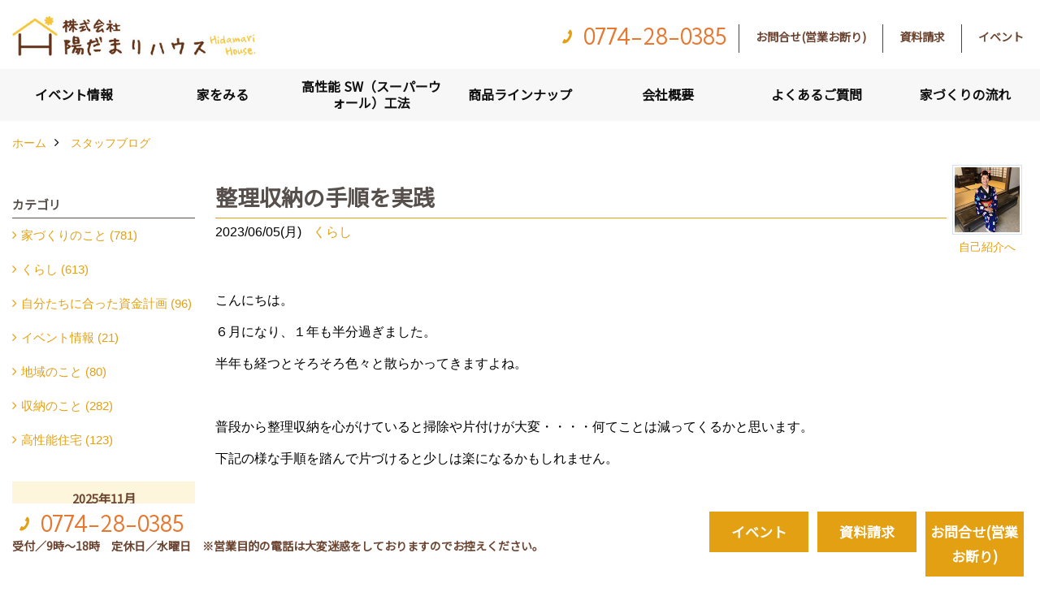

--- FILE ---
content_type: text/html; charset=UTF-8
request_url: https://www.akohoken.net/co_diary/d0229e6fc0cc0b780f6af9b23f2095d1.html
body_size: 11960
content:
<!DOCTYPE html>
<html lang="ja">
<head prefix="og: http://ogp.me/ns# fb: http://ogp.me/ns/fb# article: http://ogp.me/ns/article#">
<meta http-equiv="Content-Type" content="text/html; charset=utf-8">
<base href="https://www.akohoken.net/">
<title>整理収納の手順を実践 陽だまりハウスのスタッフブログ 京都府宇治市で注文住宅・リフォームを行う工務店 陽だまりハウス公式HP </title>

<meta name="viewport" content="width=device-width,initial-scale=1">
<meta http-equiv="X-UA-Compatible" content="IE=edge">
<meta http-equiv="Expires" content="14400">
<meta name="format-detection" content="telephone=no">
<meta name="keywords" content="整理収納の手順を実践,スタッフブログ,京都,宇治市,小倉町,新築,注文住宅,リフォーム,バリアフリー,耐震補強,工務店,陽だまりハウス,SW工法,高気密,高断熱,狭小住宅,平屋,高耐震 ">
<meta name="description" content="整理収納の手順を実践 京都府宇治市で新築注文住宅・リフォームを行う陽だまりハウスです。カラダに優しい自然素材をふんだんに使用し、ハウスメーカーには出来ない自由で楽しい家づくりと地域に密着した安心のアフターサービスで『全てのお客様と笑顔で握手』が出来ることに生きがいを感じている工務店です。">


<meta name="SKYPE_TOOLBAR" content="SKYPE_TOOLBAR_PARSER_COMPATIBLE">
<meta name="apple-mobile-web-app-title" content="株式会社　陽だまりハウス">
<meta property="og:type" content="article" />
<meta property="og:url" content="https://www.akohoken.net/co_diary/d0229e6fc0cc0b780f6af9b23f2095d1.html" />
<meta property="og:title" content="整理収納の手順を実践 陽だまりハウスのスタッフブログ 京都府宇治市で注文住宅・リフォームを行う工務店 " />
<meta property="og:description" content="整理収納の手順を実践 京都府宇治市で新築注文住宅・リフォームを行う陽だまりハウスです。カラダに優しい自然素材をふんだんに使用し、ハウスメーカーには出来ない自由で楽しい家づくりと地域に密着した安心のアフターサービスで『全てのお客様と笑顔で握手』が出来ることに生きがいを感じている工務店です " />
<meta property="og:image" content="https://www.akohoken.net/assets/img/amp-default.png" />
<meta property="og:site_name" content="京都府宇治市で注文住宅・リフォームを行う工務店 陽だまりハウス公式HP" />
<meta property="og:locale" content="ja_JP" />
<meta name="twitter:card" content="summary" />
<meta name="p:domain_verify" content="4c013c988669775348efe0075205b2ee"/>

<link rel="canonical" href="https://www.akohoken.net/co_diary/d0229e6fc0cc0b780f6af9b23f2095d1.html">


<style>
.wf1{ font-family:'Noto Sans JP', sans-serif;font-weight:bold; }
.wf2{ font-family:'Noto Serif JP', serif;font-weight:bold; }
.wf3{ font-family:'YuGothic','Yu Gothic',sans-serif;font-weight:bold; }
.wf4{ font-family:'YuMincho','Yu Mincho',serif;font-weight:bold; }
.wf5{ font-family:'Zen Kurenaido', sans-serif; }
.wf6{ font-family:'Kumbh Sans', serif; }

</style>

<link rel="stylesheet" href="assets/css/base.css?v=20251112">
<link rel="stylesheet" href="assets/templates/css/site_design.css">

<link rel="stylesheet" href="assets/css/as_co.css?20251112">

<link rel="icon" href="https://www.akohoken.net/favicon.ico">
<link rel="apple-touch-icon" href="https://www.akohoken.net/assets/img/apple-touch-icon.png">

<link href="//maxcdn.bootstrapcdn.com/font-awesome/4.7.0/css/font-awesome.min.css" rel="subresource">
<link rel="preconnect" href="https://fonts.googleapis.com">
<link rel="preconnect" href="https://fonts.gstatic.com" crossorigin>
<link href="https://fonts.googleapis.com/css2?family=Noto+Sans+JP&family=Noto+Serif+JP&family=Zen+Kurenaido&family=Kumbh+Sans&display=swap" rel="stylesheet">

<script>
document.addEventListener('DOMContentLoaded', function(){
const imagesDom = document.querySelectorAll('.rte_area img, .lazy img');
[].forEach.call(imagesDom, function(dom){
  dom.dataset.layzr = dom.src;
  dom.src = 'assets/img/blank.gif';
 });
});
</script>

<script src="assets/js/jquery-2.2.4.min.js"></script>
<script src="https://ajax.googleapis.com/ajax/libs/jqueryui/1.13.2/jquery-ui.min.js"></script>


<script>(function(w,d,s,l,i){w[l]=w[l]||[];w[l].push({'gtm.start':
new Date().getTime(),event:'gtm.js'});var f=d.getElementsByTagName(s)[0],
j=d.createElement(s),dl=l!='dataLayer'?'&l='+l:'';j.async=true;j.src=
'https://www.googletagmanager.com/gtm.js?id='+i+dl;f.parentNode.insertBefore(j,f);
})(window,document,'script','dataLayer','GTM-TLLBNPS');</script>

</head>

<body id="page57" class="normal">

<noscript><iframe src="https://www.googletagmanager.com/ns.html?id=GTM-TLLBNPS"
height="0" width="0" style="display:none;visibility:hidden"></iframe></noscript>

<a id="top" name="top"></a>
<header>
<section id="header" class="clearfix">

<a href="https://www.akohoken.net/" id="logo"><img src="./assets/article_image_save/eCb20220905112747.jpg" alt="陽だまりハウス" width="400" height="80"></a>
<div id="headBtns" class="clearfix">
<div class="telInfo">
<div class="telicon"><?xml version="1.0" encoding="utf-8"?>
<!-- Generator: Adobe Illustrator 16.0.0, SVG Export Plug-In . SVG Version: 6.00 Build 0)  -->
<!DOCTYPE svg PUBLIC "-//W3C//DTD SVG 1.1//EN" "http://www.w3.org/Graphics/SVG/1.1/DTD/svg11.dtd">
<svg version="1.1" xmlns="http://www.w3.org/2000/svg" xmlns:xlink="http://www.w3.org/1999/xlink" x="0px" y="0px" width="30px" height="30px" viewBox="2.5 18.5 30 30" enable-background="new 2.5 18.5 30 30" xml:space="preserve">
<path d="M18.918,34.674c-0.809,1.379-1.676,2.342-2.609,2.95c-0.875,0.534,0,0-1.572-0.935c-0.246-0.15-0.707-0.354-0.854-0.107l-2.305,3.928c-0.19,0.32-0.022,0.615,0.522,0.963c2.592,1.635,6.643-0.646,9.324-5.213c2.684-4.57,2.783-9.349,0.189-10.988c-0.547-0.347-0.881-0.36-1.066-0.043l-2.305,3.93c-0.146,0.242,0.24,0.578,0.48,0.738c1.524,1.021,1.58-0.037,1.524,1.021C20.156,32.057,19.727,33.296,18.918,34.674z"/>
</svg>
</div>
<span class="tlb bc2 wf6">0774-28-0385</span>
</div>
<ul class="flx">
<li class="btn01"><a class="wf1 bc2" href="toiawase/index.html" id="header_menu01">お問合せ(営業お断り)</a></li>
<li class="btn02"><a class="wf1 bc2" href="siryo/select.html" id="header_menu02">資料請求</a></li>
<li class="btn03"><a class="wf1 bc2" href="co_event.html" id="header_menu03">イベント</a></li>

</ul>
</div>
<div class="spbtn"><div class="menu-button"><span class="tbn lbg"></span><span class="mbn lbg"></span><span class="bbn lbg"></span></div></div>
</section>
<nav id="navi" class="bg5 wf1">
<ul data-breakpoint="1000" class="navi_p bg3">
<li class="sp csb"><a class="nbc wbg solid bda bl" href="toiawase/index.html" id="menu01">お問合せ(営業お断り)</a></li>
<li class="sp csb"><a class="nbc wbg solid bda bl" href="siryo/select.html" id="menu02">資料請求</a></li>
<li class="sp csb"><a class="nbc wbg solid bda bl" href="co_event.html" id="menu03">イベント</a></li>

<li class="sp"><div class="snsBox">
<a href="https://www.facebook.com/ujinokinoie/" target="_blank"><img src="./assets/article_image_save/Xam20190823085006r.png" alt="facebook" width="30" height="30"></a><a href="https://www.instagram.com/ujinokinoie/" target="_blank"><img src="./assets/article_image_save/xlu20190823084950r.png" alt="Instagram" width="30" height="30"></a><a href="https://www.pinterest.jp/akohoken/_created/" target="_blank"><img src="./assets/article_image_save/Ign20190823085016r.png" alt="Pinterest" width="30" height="30"></a><a href="https://line.me/R/ti/p/%40957yknsw" target="_blank"><img src="./assets/article_image_save/Vdu20190823085038r.png" alt="LINE" width="30" height="30"></a></div>
</li>
<li id="gn1"><a class="nbc" id="menuイベント情報" href="co_event.html">イベント情報</a><ul class="solid bda lbl wbg"><li class="bl"><a class="bc2 bg2" id="menuイベント予告" href="co_event.html">イベント予告</a></li><li class="bl"><a class="bc2 bg2" id="menuイベント報告" href="co_event_rp.html">イベント報告</a></li><li class="bl"><span class="touch-button sbg wbc">閉じる</span></li></ul></li><li id="gn2"><a class="nbc" id="menu家をみる" href="co_photo.html">家をみる</a><ul class="solid bda lbl wbg"><li class="bl"><a class="bc2 bg2" id="menuフォトギャラリー" href="co_photo.html">フォトギャラリー</a></li><li class="bl"><a class="bc2 bg2" id="menu現場レポート" href="co_seko_voice.html">現場レポート</a></li><li class="bl"><a class="bc2 bg2" id="menuお客様の声" href="co_visit.html">お客様の声</a></li><li class="bl"><span class="touch-button sbg wbc">閉じる</span></li></ul></li><li id="gn3"><a class="nbc" id="menu高性能 SW（スーパーウォール）工法" href="co_mame.html">高性能 SW（スーパーウォール）工法</a><ul class="solid bda lbl wbg"><li class="bl"><a class="bc2 bg2" id="menu新築住宅の制振SW工法" href="co_mame.html">新築住宅の制振SW工法</a></li><li class="bl"><a class="bc2 bg2" id="menuセミ新築のSW工法（断熱リノベーション）" href="co_mame/c/199/200/">セミ新築のSW工法（断熱リノベーション）</a></li><li class="bl"><span class="touch-button sbg wbc">閉じる</span></li></ul></li><li id="gn4"><a class="nbc" id="menu商品ラインナップ" href="co_navi/411953cd15380b782ba053b8ae71d3b9-227.html">商品ラインナップ</a><ul class="solid bda lbl wbg"><li class="bl"><a class="bc2 bg2" id="menuセミ新築 (商標登録第6729704号)　Hi・da・ma・ri  の家" href="co_navi/411953cd15380b782ba053b8ae71d3b9-227.html">セミ新築 (商標登録第6729704号)　Hi・da・ma・ri  の家</a></li><li class="bl"><a class="bc2 bg2" id="menu完全自由設計　注文住宅" href="co_navi/81f8b8100f645d1906337a75e942b5aa-234.html">完全自由設計　注文住宅</a></li><li class="bl"><a class="bc2 bg2" id="menu自然素材の家　注文住宅" href="co_navi/7f21f92862dff218b173f9ccab4773c0-235.html">自然素材の家　注文住宅</a></li><li class="bl"><a class="bc2 bg2" id="menuT-CLASS-北欧風セレクト住宅" href="co_navi/1e066ecb7aa212e3aed2f8bda18755c5-236.html">T-CLASS-北欧風セレクト住宅</a></li><li class="bl"><span class="touch-button sbg wbc">閉じる</span></li></ul></li><li id="gn5"><a class="nbc" id="menu会社概要" href="co_navi/f98931f99f16798bb2faa97775ec9187-193.html">会社概要</a><ul class="solid bda lbl wbg"><li class="bl"><a class="bc2 bg2" id="menuはじめての方　社長の想い" href="co_navi/f98931f99f16798bb2faa97775ec9187-193.html">はじめての方　社長の想い</a></li><li class="bl"><a class="bc2 bg2" id="menu会社の歴史・陽だまりハウスの意味とは？" href="co_navi/78fcda95b553e6e40e516ccc2513dfb5-194.html">会社の歴史・陽だまりハウスの意味とは？</a></li><li class="bl"><a class="bc2 bg2" id="menuスタッフ紹介" href="co_staff.html">スタッフ紹介</a></li><li class="bl"><a class="bc2 bg2" id="menuスタッフブログ" href="co_diary.html">スタッフブログ</a></li><li class="bl"><a class="bc2 bg2" id="menu会社情報" href="co_navi/0c59f1ec251166c4ebf2247b556f2723-18.html">会社情報</a></li><li class="bl"><a class="bc2 bg2" id="menuアクセス" href="co_navi/4b45f732f9260715046d8eb0e977f10a-22.html">アクセス</a></li><li class="bl"><a class="bc2 bg2" id="menu会社紹介の動画" href="co_navi/0e8df214b93372cb0b780ce2e1e3adc2-205.html">会社紹介の動画</a></li><li class="bl"><a class="bc2 bg2" id="menuプライバシーポリシー" href="co_navi/c0158ad0a5df50c8c34695c03bfbc791-208.html">プライバシーポリシー</a></li><li class="bl"><span class="touch-button sbg wbc">閉じる</span></li></ul></li><li id="gn6"><a class="nbc" id="menuよくあるご質問" href="co_navi/2f79a2cf7b9efc4cb4babcdad84ee465-158.html">よくあるご質問</a><ul class="solid bda lbl wbg"><li class="bl"><a class="bc2 bg2" id="menu新築について" href="co_navi/2f79a2cf7b9efc4cb4babcdad84ee465-158.html">新築について</a></li><li class="bl"><a class="bc2 bg2" id="menuリフォームについて" href="co_navi/41fcc226b8a2ad35d6075bd6b4ba12ea-159.html">リフォームについて</a></li><li class="bl"><span class="touch-button sbg wbc">閉じる</span></li></ul></li><li id="gn7"><a class="nbc" id="menu家づくりの流れ" href="co_navi/4fbadcf955cd0ce93e502c905bf1329f-9.html">家づくりの流れ</a></li>

<li class="sp"><a class="nbc wbg" href="sitemap.html" id="menu_sitemap">サイトマップ</a></li>
<li class="sp"><div class="menu-button sbg wbc">メニューを閉じる</div></li>
</ul>
</nav>
</header>
<main id="wrapper">
<article>

<section id="contents" class="clf">


<div id="breadCrumbs" class="clearfix">
<ul itemscope itemtype="http://schema.org/BreadcrumbList">
<li itemprop="itemListElement" itemscope itemtype="http://schema.org/ListItem"><a href="https://www.akohoken.net/" itemprop="item"><span itemprop="name">ホーム</span></a><meta itemprop="position" content="1" /></li>
<li itemprop="itemListElement" itemscope itemtype="http://schema.org/ListItem"><a href="https://www.akohoken.net/co_diary.html" itemprop="item"><span itemprop="name">スタッフブログ</span></a><meta itemprop="position" content="2" /></li>
</ul>
</div>


<div id="mainCont">

<div class="articlePager sp">
<ul>
<li class="prev"><a href="co_diary/7073080ef3e5725338f770aae61313c4.html">前の記事</a></li>
<li class="list"><a href="co_diary/c/54/56/">一覧</a></li>
<li class="next"><a href="co_diary/07017fc65def23e01ef47aec4bd554d2.html">次の記事</a></li>
</ul>
</div>


<div id="articleTitle" class="diary">
<a class="thumb" href="co_staff/c/133/216/"><img src="./assets/article_image_save/IAZ20220315145937a.png" width="80" height="80" alt="小山　志穗">
<span>自己紹介へ</span>
</a>
<h1 class="wf1 tbc bdb solid lbl">整理収納の手順を実践</h1>
<div class="info">
<span>2023/06/05(月)</span>
<a href="co_diary/c/54/56/">くらし</a></div>
</div>


<div class="rte_area">
<p>こんにちは。</p>
<p>６月になり、１年も半分過ぎました。</p>
<p>半年も経つとそろそろ色々と散らかってきますよね。</p>
<p>&nbsp;</p>
<p>普段から整理収納を心がけていると掃除や片付けが大変・・・・何てことは減ってくるかと思います。</p>
<p>下記の様な手順を踏んで片づけると少しは楽になるかもしれません。</p>
<p>&nbsp;</p>
<p>■<strong>目的を明確にする</strong></p>
<p>&nbsp;整理収納を行う目的やゴールを明確にします。例えば、使いやすさを追求するために整理する、</p>
<p>スペースを最大限に活用するために収納するなど、目的に応じた方針を立てましょう。</p>
<p>&nbsp;</p>
<p>■<strong>カテゴリー分けをする</strong></p>
<p>&nbsp;物を似たようなグループにまとめて、カテゴリー分けをします。</p>
<p>例えば、衣類、本、キッチン用品など、それぞれの物の種類に合わせて分類しましょう。</p>
<p>&nbsp;</p>
<p>■<strong>不要なものを選別する</strong></p>
<p>各カテゴリーごとに、使わない・必要ないと感じる物を選別します。</p>
<p>過去6ヶ月以上使っていない、修理が必要な物、思い出の価値がないものなど、</p>
<p>不要なものを厳しく判断しましょう。</p>
<p>&nbsp;</p>
<p>■<strong>整理する</strong></p>
<p>&nbsp;不要なものを取り除いた後、残った物を整理します。</p>
<p>使いやすさやアクセスしやすさを考慮し、適切な収納方法や収納場所を選びます。</p>
<p>整理ツールや仕切りを活用して、物を整然と配置しましょう。</p>
<p>&nbsp;</p>
<p>■<strong>ラベリングをする</strong></p>
<p>&nbsp;収納した物にはラベルを貼ることで、必要なものを簡単に見つけることができます。</p>
<p>ラベルを使って収納場所やカテゴリーを明示し、効率的な探し物を実現しましょう。</p>
<p>&nbsp;</p>
<p>■<strong>メンテナンスをする</strong></p>
<p>&nbsp;整理収納を維持するために、定期的なメンテナンスを行いましょう。</p>
<p>物の配置が乱れたり、不要な物が増えたりしないように、定期的に整理をして整頓を保ちましょう。</p>
<p>&nbsp;</p>
<p>整理収納の手順を実践することによって、スッキリとした環境を作り出し、物事を効率的に行うことができます。</p>
<p>&nbsp;<a href="https://lin.ee/xYvyKeL"><img src="assets/images/00free/1.png" width="100" height="100" /></a></p>
<p><a href="https://lin.ee/xYvyKeL"><img src="assets/images/00free/ダウンロードrainn.png" width="100" height="100" /></a></p>
<p>&nbsp;</p>
<p>QRコードを読み取るか、LINEマークをクリックして友達追加してね</p>
<p>&nbsp;</p>
</div>

<nav class="sns">
<ul>
<li class="facebook"><a href="https://www.facebook.com/share.php?u=https://www.akohoken.net/co_diary/d0229e6fc0cc0b780f6af9b23f2095d1.html" onclick="window.open(this.href,'facebookwindow','width=550,height=450,personalbar=0,toolbar=0,scrollbars=1,resizable=1');return false;"><img src="assets/img/share/icon_fb.png" alt="Facebook - いいね" /></a></li>
<li class="twitter"><a href="https://twitter.com/share?text=&url=https://www.akohoken.net/co_diary/d0229e6fc0cc0b780f6af9b23f2095d1.html" onClick="window.open(encodeURI(decodeURI(this.href)), 'tweetwindow', 'width=650, height=470, personalbar=0, toolbar=0, scrollbars=1, sizable=1'); return false;" rel="nofollow"><img src="assets/img/share/icon_tw.png" alt="Twitter - ツイート"></a></li>
<li class="line"><a href="https://line.me/R/msg/text/?株式会社　陽だまりハウス  https://www.akohoken.net/co_diary/d0229e6fc0cc0b780f6af9b23f2095d1.html"><img src="assets/img/share/icon_ln.png" alt="LINEで送る" /></a></li>
<li class="hatena"><a href="https://b.hatena.ne.jp/entry/https://www.akohoken.net/co_diary/d0229e6fc0cc0b780f6af9b23f2095d1.html" class="hatena-bookmark-button" data-hatena-bookmark-title="株式会社　陽だまりハウス " data-hatena-bookmark-layout="simple" data-hatena-bookmark-lang="ja" title="このエントリーをはてなブックマークに追加"><img src="assets/img/share/icon_hb.png" alt="この記事をはてなブックマークに追加" style="border: none;" /></a></li>
</ul>
</nav><div class="articlePager">
<ul>
<li class="prev"><a href="co_diary/7073080ef3e5725338f770aae61313c4.html">前の記事</a></li>
<li class="list"><a href="co_diary/c/54/56/">一覧</a></li>
<li class="next"><a href="co_diary/07017fc65def23e01ef47aec4bd554d2.html">次の記事</a></li>
</ul>
</div>


<aside id="article_list" class="bg4">
<h2 class="wf1 tbc">記事一覧</h2>
<ul>
<li class="wbg"><a href="co_diary/bf7b57fe7199dde809944474b71aed7e.html"><span class="date bc2">25/11/04</span><span class="pt">収納グッズを買う前にやるべきこと</span></a></li>
<li class="wbg"><a href="co_diary/09a9cdb24a0d7f22e5983703a519a43c.html"><span class="date bc2">25/11/03</span><span class="pt">“使う場所に置く”だけで暮らしは変わる</span></a></li>
<li class="wbg"><a href="co_diary/672bb6812c57619bdb6b30fd1932ee94.html"><span class="date bc2">25/11/02</span><span class="pt">片づけのスタート地点は“減らす”ではなく“知る”</span></a></li>
<li class="wbg"><a href="co_diary/75e4b4dbddb5acca2ef96f7943c8bff7.html"><span class="date bc2">25/11/01</span><span class="pt">ものが多い家の共通点</span></a></li>
<li class="wbg"><a href="co_diary/7aeaa0114ee6f244ed2c5839584fc551.html"><span class="date bc2">25/10/31</span><span class="pt">断熱性能が健康を支える理由</span></a></li>
<li class="wbg"><a href="co_diary/14b415f04d354dbe9254af62cdd5e421.html"><span class="date bc2">25/10/30</span><span class="pt">正しい換気が家族を守る理由</span></a></li>
<li class="wbg"><a href="co_diary/36adf11620e92d7cea17ade211d8b892.html"><span class="date bc2">25/10/29</span><span class="pt">結露がもたらす健康への影響</span></a></li>
<li class="wbg"><a href="co_diary/190e0711a19f332581c69fb87aea8b7e.html"><span class="date bc2">25/10/28</span><span class="pt">「もったいない」から抜け出す。モノとの関係を見直す整理収納</span></a></li>
<li class="wbg"><a href="co_diary/15853ba736e8b8ef7c6d4ed34730b9f7.html"><span class="date bc2">25/10/27</span><span class="pt">収納から考えると失敗する！「使いやすさ優先」の整理術</span></a></li>
<li class="wbg"><a href="co_diary/276125d386050b38b271b349cb833a22.html"><span class="date bc2">25/10/26</span><span class="pt">なぜ片づけが進まない？「捨てる」から始める思い込みを手放そう</span></a></li>
</ul>
</aside>

<form name="pager_form" method="GET" action=""><input type="hidden" name="current" value="1"/></form>
<div class="pager">
<p class="currentPage tac bc2">1ページ&nbsp;（全184ページ中）</p>
<ul>
<li class="first"><a ></a></li>
<li class="prev"><a ></a></li>
<li class="page"><a class="current wbc bg">1</a></li>
<li class="page"><a href="javascript:fnPagerMove('2')">2</a></li>
<li class="page"><a href="javascript:fnPagerMove('3')">3</a></li>
<li class="page"><a href="javascript:fnPagerMove('4')">4</a></li>
<li class="page"><a href="javascript:fnPagerMove('5')">5</a></li>
<li class="page"><a href="javascript:fnPagerMove('6')">6</a></li>
<li class="next"><a href="javascript:fnPagerMove('2');"></a></li>
<li class="last"><a href="javascript:fnPagerMove('184')"></a></li>
</ul>
</div>


</div>


<aside id="side_menu_diary">

<div id="dCatList">
<h2 class="wf1 tbc bdb solid bbl">カテゴリ</h2>
<ul class="cate_sub">
<li><a href="co_diary/c/54/55/">家づくりのこと (781)</a></li><li><a href="co_diary/c/54/56/">くらし (613)</a></li><li><a href="co_diary/c/54/169/">自分たちに合った資金計画 (96)</a></li><li><a href="co_diary/c/54/170/">イベント情報 (21)</a></li><li><a href="co_diary/c/54/171/">地域のこと (80)</a></li><li><a href="co_diary/c/54/173/">収納のこと (282)</a></li><li><a href="co_diary/c/54/226/">高性能住宅 (123)</a></li></ul>
</div>


<div id="calendar" class="bg2">
<h2 class="wf1 bc2 tac bdb solid bbl">2025年11月</h2>
<table class="bc2">
<thead><tr><th>日</th><th>月</th><th>火</th><th>水</th><th>木</th><th>金</th><th>土</th></tr></thead>
<tbody>
<tr>
<td>&nbsp;</td>
<td>&nbsp;</td>
<td>&nbsp;</td>
<td>&nbsp;</td>
<td>&nbsp;</td>
<td>&nbsp;</td>
<td><a href="co_diary/calender/20251101.html">1</a></td>
</tr>
<tr>
<td><a href="co_diary/calender/20251102.html">2</a></td>
<td><a href="co_diary/calender/20251103.html">3</a></td>
<td><a href="co_diary/calender/20251104.html">4</a></td>
<td>5</td>
<td>6</td>
<td>7</td>
<td>8</td>
</tr>
<tr>
<td>9</td>
<td>10</td>
<td>11</td>
<td>12</td>
<td>13</td>
<td>14</td>
<td>15</td>
</tr>
<tr>
<td>16</td>
<td>17</td>
<td>18</td>
<td>19</td>
<td>20</td>
<td>21</td>
<td>22</td>
</tr>
<tr>
<td>23</td>
<td>24</td>
<td>25</td>
<td>26</td>
<td>27</td>
<td>28</td>
<td>29</td>
</tr>
<tr>
<td>30</td>
<td>&nbsp;</td>
<td>&nbsp;</td>
<td>&nbsp;</td>
<td>&nbsp;</td>
<td>&nbsp;</td>
<td>&nbsp;</td>
</tr>
</tbody>
</table>
<div class="clearfix np bdt solid bbl"><a class="prev" href="co_diary/calender/202510.html">前月</a><a class="next" href="co_diary/calender/202512.html">翌月</a></div>
</div>



<div id="archiveBox">
<h2 class="wf1 tbc bdb solid bbl">アーカイブ</h2>
<form name="archive" method="POST" action="">
<select name="number" id="number_select" onchange="document.location=form.number.options[form.number.selectedIndex].value;">
<option selected="selected">月別で見る</option>
<option value="co_diary/calender/202511.html"><a href="co_diary/calender/202511.html">2025年11月(4 件)</a></option>
<option value="co_diary/calender/202510.html"><a href="co_diary/calender/202510.html">2025年10月(31 件)</a></option>
<option value="co_diary/calender/202509.html"><a href="co_diary/calender/202509.html">2025年09月(30 件)</a></option>
<option value="co_diary/calender/202508.html"><a href="co_diary/calender/202508.html">2025年08月(30 件)</a></option>
<option value="co_diary/calender/202507.html"><a href="co_diary/calender/202507.html">2025年07月(31 件)</a></option>
<option value="co_diary/calender/202506.html"><a href="co_diary/calender/202506.html">2025年06月(30 件)</a></option>
<option value="co_diary/calender/202505.html"><a href="co_diary/calender/202505.html">2025年05月(31 件)</a></option>
<option value="co_diary/calender/202504.html"><a href="co_diary/calender/202504.html">2025年04月(30 件)</a></option>
<option value="co_diary/calender/202503.html"><a href="co_diary/calender/202503.html">2025年03月(31 件)</a></option>
<option value="co_diary/calender/202502.html"><a href="co_diary/calender/202502.html">2025年02月(27 件)</a></option>
<option value="co_diary/calender/202501.html"><a href="co_diary/calender/202501.html">2025年01月(31 件)</a></option>
<option value="co_diary/calender/202412.html"><a href="co_diary/calender/202412.html">2024年12月(30 件)</a></option>
<option value="co_diary/calender/202411.html"><a href="co_diary/calender/202411.html">2024年11月(28 件)</a></option>
<option value="co_diary/calender/202410.html"><a href="co_diary/calender/202410.html">2024年10月(31 件)</a></option>
<option value="co_diary/calender/202409.html"><a href="co_diary/calender/202409.html">2024年09月(30 件)</a></option>
<option value="co_diary/calender/202408.html"><a href="co_diary/calender/202408.html">2024年08月(31 件)</a></option>
<option value="co_diary/calender/202407.html"><a href="co_diary/calender/202407.html">2024年07月(31 件)</a></option>
<option value="co_diary/calender/202406.html"><a href="co_diary/calender/202406.html">2024年06月(30 件)</a></option>
<option value="co_diary/calender/202405.html"><a href="co_diary/calender/202405.html">2024年05月(31 件)</a></option>
<option value="co_diary/calender/202404.html"><a href="co_diary/calender/202404.html">2024年04月(30 件)</a></option>
<option value="co_diary/calender/202403.html"><a href="co_diary/calender/202403.html">2024年03月(31 件)</a></option>
<option value="co_diary/calender/202402.html"><a href="co_diary/calender/202402.html">2024年02月(29 件)</a></option>
<option value="co_diary/calender/202401.html"><a href="co_diary/calender/202401.html">2024年01月(29 件)</a></option>
<option value="co_diary/calender/202312.html"><a href="co_diary/calender/202312.html">2023年12月(31 件)</a></option>
<option value="co_diary/calender/202311.html"><a href="co_diary/calender/202311.html">2023年11月(30 件)</a></option>
<option value="co_diary/calender/202310.html"><a href="co_diary/calender/202310.html">2023年10月(31 件)</a></option>
<option value="co_diary/calender/202309.html"><a href="co_diary/calender/202309.html">2023年09月(30 件)</a></option>
<option value="co_diary/calender/202308.html"><a href="co_diary/calender/202308.html">2023年08月(31 件)</a></option>
<option value="co_diary/calender/202307.html"><a href="co_diary/calender/202307.html">2023年07月(31 件)</a></option>
<option value="co_diary/calender/202306.html"><a href="co_diary/calender/202306.html">2023年06月(30 件)</a></option>
<option value="co_diary/calender/202305.html"><a href="co_diary/calender/202305.html">2023年05月(31 件)</a></option>
<option value="co_diary/calender/202304.html"><a href="co_diary/calender/202304.html">2023年04月(30 件)</a></option>
<option value="co_diary/calender/202303.html"><a href="co_diary/calender/202303.html">2023年03月(31 件)</a></option>
<option value="co_diary/calender/202302.html"><a href="co_diary/calender/202302.html">2023年02月(28 件)</a></option>
<option value="co_diary/calender/202301.html"><a href="co_diary/calender/202301.html">2023年01月(31 件)</a></option>
<option value="co_diary/calender/202212.html"><a href="co_diary/calender/202212.html">2022年12月(31 件)</a></option>
<option value="co_diary/calender/202211.html"><a href="co_diary/calender/202211.html">2022年11月(30 件)</a></option>
<option value="co_diary/calender/202210.html"><a href="co_diary/calender/202210.html">2022年10月(31 件)</a></option>
<option value="co_diary/calender/202209.html"><a href="co_diary/calender/202209.html">2022年09月(30 件)</a></option>
<option value="co_diary/calender/202208.html"><a href="co_diary/calender/202208.html">2022年08月(31 件)</a></option>
<option value="co_diary/calender/202207.html"><a href="co_diary/calender/202207.html">2022年07月(31 件)</a></option>
<option value="co_diary/calender/202206.html"><a href="co_diary/calender/202206.html">2022年06月(30 件)</a></option>
<option value="co_diary/calender/202205.html"><a href="co_diary/calender/202205.html">2022年05月(31 件)</a></option>
<option value="co_diary/calender/202204.html"><a href="co_diary/calender/202204.html">2022年04月(30 件)</a></option>
<option value="co_diary/calender/202203.html"><a href="co_diary/calender/202203.html">2022年03月(31 件)</a></option>
<option value="co_diary/calender/202202.html"><a href="co_diary/calender/202202.html">2022年02月(28 件)</a></option>
<option value="co_diary/calender/202201.html"><a href="co_diary/calender/202201.html">2022年01月(31 件)</a></option>
<option value="co_diary/calender/202112.html"><a href="co_diary/calender/202112.html">2021年12月(31 件)</a></option>
<option value="co_diary/calender/202111.html"><a href="co_diary/calender/202111.html">2021年11月(30 件)</a></option>
<option value="co_diary/calender/202110.html"><a href="co_diary/calender/202110.html">2021年10月(31 件)</a></option>
<option value="co_diary/calender/202109.html"><a href="co_diary/calender/202109.html">2021年09月(30 件)</a></option>
<option value="co_diary/calender/202108.html"><a href="co_diary/calender/202108.html">2021年08月(31 件)</a></option>
<option value="co_diary/calender/202107.html"><a href="co_diary/calender/202107.html">2021年07月(31 件)</a></option>
<option value="co_diary/calender/202106.html"><a href="co_diary/calender/202106.html">2021年06月(30 件)</a></option>
<option value="co_diary/calender/202105.html"><a href="co_diary/calender/202105.html">2021年05月(31 件)</a></option>
<option value="co_diary/calender/202104.html"><a href="co_diary/calender/202104.html">2021年04月(30 件)</a></option>
<option value="co_diary/calender/202103.html"><a href="co_diary/calender/202103.html">2021年03月(31 件)</a></option>
<option value="co_diary/calender/202102.html"><a href="co_diary/calender/202102.html">2021年02月(27 件)</a></option>
<option value="co_diary/calender/202101.html"><a href="co_diary/calender/202101.html">2021年01月(31 件)</a></option>
<option value="co_diary/calender/202012.html"><a href="co_diary/calender/202012.html">2020年12月(4 件)</a></option>
<option value="co_diary/calender/202011.html"><a href="co_diary/calender/202011.html">2020年11月(1 件)</a></option>
<option value="co_diary/calender/202009.html"><a href="co_diary/calender/202009.html">2020年09月(4 件)</a></option>
<option value="co_diary/calender/202008.html"><a href="co_diary/calender/202008.html">2020年08月(5 件)</a></option>
<option value="co_diary/calender/202007.html"><a href="co_diary/calender/202007.html">2020年07月(5 件)</a></option>
<option value="co_diary/calender/202006.html"><a href="co_diary/calender/202006.html">2020年06月(5 件)</a></option>
<option value="co_diary/calender/202005.html"><a href="co_diary/calender/202005.html">2020年05月(3 件)</a></option>
<option value="co_diary/calender/202004.html"><a href="co_diary/calender/202004.html">2020年04月(1 件)</a></option>
<option value="co_diary/calender/202003.html"><a href="co_diary/calender/202003.html">2020年03月(4 件)</a></option>
<option value="co_diary/calender/202002.html"><a href="co_diary/calender/202002.html">2020年02月(2 件)</a></option>
<option value="co_diary/calender/202001.html"><a href="co_diary/calender/202001.html">2020年01月(2 件)</a></option>
<option value="co_diary/calender/201912.html"><a href="co_diary/calender/201912.html">2019年12月(5 件)</a></option>
<option value="co_diary/calender/201911.html"><a href="co_diary/calender/201911.html">2019年11月(1 件)</a></option>
<option value="co_diary/calender/201910.html"><a href="co_diary/calender/201910.html">2019年10月(4 件)</a></option>
<option value="co_diary/calender/201909.html"><a href="co_diary/calender/201909.html">2019年09月(1 件)</a></option>
<option value="co_diary/calender/201908.html"><a href="co_diary/calender/201908.html">2019年08月(1 件)</a></option>
<option value="co_diary/calender/201907.html"><a href="co_diary/calender/201907.html">2019年07月(3 件)</a></option>
<option value="co_diary/calender/201906.html"><a href="co_diary/calender/201906.html">2019年06月(1 件)</a></option>
<option value="co_diary/calender/201905.html"><a href="co_diary/calender/201905.html">2019年05月(1 件)</a></option>
<option value="co_diary/calender/201904.html"><a href="co_diary/calender/201904.html">2019年04月(2 件)</a></option>
<option value="co_diary/calender/201903.html"><a href="co_diary/calender/201903.html">2019年03月(3 件)</a></option>
<option value="co_diary/calender/201902.html"><a href="co_diary/calender/201902.html">2019年02月(2 件)</a></option>
<option value="co_diary/calender/201901.html"><a href="co_diary/calender/201901.html">2019年01月(4 件)</a></option>
<option value="co_diary/calender/201812.html"><a href="co_diary/calender/201812.html">2018年12月(3 件)</a></option>
<option value="co_diary/calender/201811.html"><a href="co_diary/calender/201811.html">2018年11月(2 件)</a></option>
<option value="co_diary/calender/201810.html"><a href="co_diary/calender/201810.html">2018年10月(2 件)</a></option>
<option value="co_diary/calender/201809.html"><a href="co_diary/calender/201809.html">2018年09月(1 件)</a></option>
<option value="co_diary/calender/201808.html"><a href="co_diary/calender/201808.html">2018年08月(1 件)</a></option>
<option value="co_diary/calender/201711.html"><a href="co_diary/calender/201711.html">2017年11月(3 件)</a></option>
<option value="co_diary/calender/000000.html"><a href="co_diary/calender/000000.html">0000年00月(1 件)</a></option>
</select>
</form>
</div>



<div id="spCat">
<form>
<select name="category" onchange="document.location=form.category.options[form.category.selectedIndex].value;">
<option selected="selected">カテゴリ</option>
<option value="co_diary/c/54/55/">家づくりのこと(781)<option value="co_diary/c/54/56/">くらし(613)<option value="co_diary/c/54/169/">自分たちに合った資金計画(96)<option value="co_diary/c/54/170/">イベント情報(21)<option value="co_diary/c/54/171/">地域のこと(80)<option value="co_diary/c/54/173/">収納のこと(282)<option value="co_diary/c/54/226/">高性能住宅(123)</select>
</form>
</div>
</aside>

</section>
</article>
</main>
<footer class="wbg">
<section id="footerMenu" class="flx wrap">
<div class="fmenu">
<h5 class="wf1"><label for="menu1" class="pt">イベント情報</label></h5>
<input type="checkbox" id="menu1" class="accordion" />
<ul id="links1">
<li><a href="co_event.html" class="pt">イベント予告</a></li><li><a href="co_event_rp.html" class="pt">イベント報告</a></li></ul>
</div>
<div class="fmenu">
<h5 class="wf1"><label for="menu2" class="pt">家をみる</label></h5>
<input type="checkbox" id="menu2" class="accordion" />
<ul id="links2">
<li><a href="co_photo.html" class="pt">フォトギャラリー</a></li><li><a href="co_seko_voice.html" class="pt">現場レポート</a></li><li><a href="co_visit.html" class="pt">お客様の声</a></li></ul>
</div>
<div class="fmenu">
<h5 class="wf1"><label for="menu3" class="pt">高性能 SW（スーパーウォール）工法</label></h5>
<input type="checkbox" id="menu3" class="accordion" />
<ul id="links3">
<li><a href="co_mame.html" class="pt">新築住宅の制振SW工法</a></li><li><a href="co_mame/c/199/200/" class="pt">セミ新築のSW工法（断熱リノベーション）</a></li></ul>
</div>
<div class="fmenu">
<h5 class="wf1"><label for="menu4" class="pt">商品ラインナップ</label></h5>
<input type="checkbox" id="menu4" class="accordion" />
<ul id="links4">
<li><a href="co_navi/411953cd15380b782ba053b8ae71d3b9-227.html" class="pt">セミ新築 (商標登録第6729704号)　Hi・da・ma・ri  の家</a></li><li><a href="co_navi/81f8b8100f645d1906337a75e942b5aa-234.html" class="pt">完全自由設計　注文住宅</a></li><li><a href="co_navi/7f21f92862dff218b173f9ccab4773c0-235.html" class="pt">自然素材の家　注文住宅</a></li><li><a href="co_navi/1e066ecb7aa212e3aed2f8bda18755c5-236.html" class="pt">T-CLASS-北欧風セレクト住宅</a></li></ul>
</div>
<div class="fmenu">
<h5 class="wf1"><label for="menu5" class="pt">会社概要</label></h5>
<input type="checkbox" id="menu5" class="accordion" />
<ul id="links5">
<li><a href="co_navi/f98931f99f16798bb2faa97775ec9187-193.html" class="pt">はじめての方　社長の想い</a></li><li><a href="co_navi/78fcda95b553e6e40e516ccc2513dfb5-194.html" class="pt">会社の歴史・陽だまりハウスの意味とは？</a></li><li><a href="co_staff.html" class="pt">スタッフ紹介</a></li><li><a href="co_diary.html" class="pt">スタッフブログ</a></li><li><a href="co_navi/0c59f1ec251166c4ebf2247b556f2723-18.html" class="pt">会社情報</a></li><li><a href="co_navi/4b45f732f9260715046d8eb0e977f10a-22.html" class="pt">アクセス</a></li><li><a href="co_navi/0e8df214b93372cb0b780ce2e1e3adc2-205.html" class="pt">会社紹介の動画</a></li><li><a href="co_navi/c0158ad0a5df50c8c34695c03bfbc791-208.html" class="pt">プライバシーポリシー</a></li></ul>
</div>
<div class="fmenu">
<h5 class="wf1"><label for="menu6" class="pt">よくあるご質問</label></h5>
<input type="checkbox" id="menu6" class="accordion" />
<ul id="links6">
<li><a href="co_navi/2f79a2cf7b9efc4cb4babcdad84ee465-158.html" class="pt">新築について (10)</a></li><li><a href="co_navi/41fcc226b8a2ad35d6075bd6b4ba12ea-159.html" class="pt">リフォームについて (2)</a></li></ul>
</div>
<div class="fmenu">
<h5 class="wf1"><label for="menu7" class="pt">家づくりの流れ</label></h5>
<input type="checkbox" id="menu7" class="accordion" />
<ul id="links7">
<li><a href="co_navi/4fbadcf955cd0ce93e502c905bf1329f-9.html" class="pt">家づくりの流れ</a></li></ul>
</div>

</section>

<section id="companyInfo" class="inner">
<aside class="snsBox">
<ul class="flx">
<li><a href="https://www.facebook.com/ujinokinoie/" target="_blank"><img src="./assets/article_image_save/Xam20190823085006r.png" alt="facebook" width="30" height="30"></a></li><li><a href="https://www.instagram.com/ujinokinoie/" target="_blank"><img src="./assets/article_image_save/xlu20190823084950r.png" alt="Instagram" width="30" height="30"></a></li><li><a href="https://www.pinterest.jp/akohoken/_created/" target="_blank"><img src="./assets/article_image_save/Ign20190823085016r.png" alt="Pinterest" width="30" height="30"></a></li><li><a href="https://line.me/R/ti/p/%40957yknsw" target="_blank"><img src="./assets/article_image_save/Vdu20190823085038r.png" alt="LINE" width="30" height="30"></a></li></ul>
</aside>


<p>
株式会社　陽だまりハウス<br>
〒611-0042　<br class="sp">
京都府宇治市小倉町山際56　<a href="https://g.page/ujinokinoie?share" target="_blank" class="pt">地図</a>　<br class="tb">
TEL：<a href="tel:0774-28-0385" id="footer_tel1">0774-28-0385</a>　<br class="sp">
FAX：050-3153-0548　<br>
＜営業時間＞9時～18時　<br class="sp">
＜定休日＞水曜日　※営業目的の電話は大変迷惑をしておりますのでお控えください。
</p>




















<div class="otherLink"><a href="sitemap.html" id="footer_sitemap" class="arrow">サイトマップ</a></div>

</section>
<section id="copyBox" class="sbg wbc"><div class="inner">Copyright (c) Hidamari House. All Rights Reserved.<br><span class="separator"> | </span>Produced by <a class="wbc" href="https://www.goddess-c.com/" target="_blank">ゴデスクリエイト</a></div></section>
<section id="footer_link" class="wbg">
<div class="inner clf">
<div class="telInfo">
<div class="fd01">
<div class="telicon"><?xml version="1.0" encoding="utf-8"?>
<!-- Generator: Adobe Illustrator 16.0.0, SVG Export Plug-In . SVG Version: 6.00 Build 0)  -->
<!DOCTYPE svg PUBLIC "-//W3C//DTD SVG 1.1//EN" "http://www.w3.org/Graphics/SVG/1.1/DTD/svg11.dtd">
<svg version="1.1" xmlns="http://www.w3.org/2000/svg" xmlns:xlink="http://www.w3.org/1999/xlink" x="0px" y="0px" width="30px" height="30px" viewBox="2.5 18.5 30 30" enable-background="new 2.5 18.5 30 30" xml:space="preserve">
<path d="M18.918,34.674c-0.809,1.379-1.676,2.342-2.609,2.95c-0.875,0.534,0,0-1.572-0.935c-0.246-0.15-0.707-0.354-0.854-0.107l-2.305,3.928c-0.19,0.32-0.022,0.615,0.522,0.963c2.592,1.635,6.643-0.646,9.324-5.213c2.684-4.57,2.783-9.349,0.189-10.988c-0.547-0.347-0.881-0.36-1.066-0.043l-2.305,3.93c-0.146,0.242,0.24,0.578,0.48,0.738c1.524,1.021,1.58-0.037,1.524,1.021C20.156,32.057,19.727,33.296,18.918,34.674z"/>
</svg>
</div>
<span class="tlb wf6">0774-28-0385</span>
</div>
<div class="fd02 bc2 wf1">受付／9時～18時　定休日／水曜日　※営業目的の電話は大変迷惑をしておりますのでお控えください。</div>
</div>
<ul>
<li class="fe"><a class="wf1 wbc bg" href="co_event.html" id="footer_menu01">イベント</a></li>
<li class="fs"><a class="wf1 wbc bg" href="siryo/select.html" id="footer_menu02">資料請求</a></li>
<li class="fc"><a class="wf1 wbc bg" href="https://www.akohoken.net/cgi-bin/toiawase/form.cgi" id="footer_menu03">お問合せ(営業お断り)</a></li>

<li id="f_tel"><a class="wf1 wbc bg" href="tel:0774-28-0385" id="footer_tel_button">電話</a></li>
</ul>
</div>
</section>

</footer>
<div id="pageTop"><a href="#top" id="page_top"><?xml version="1.0" encoding="utf-8"?>
<!-- Generator: Adobe Illustrator 16.0.0, SVG Export Plug-In . SVG Version: 6.00 Build 0)  -->
<!DOCTYPE svg PUBLIC "-//W3C//DTD SVG 1.1//EN" "http://www.w3.org/Graphics/SVG/1.1/DTD/svg11.dtd">
<svg version="1.1" id="pagetop" xmlns="http://www.w3.org/2000/svg" xmlns:xlink="http://www.w3.org/1999/xlink" x="0px" y="0px" width="60px" height="60px" viewBox="0 0 60 60" enable-background="new 0 0 60 60" xml:space="preserve">
<circle id="bg" opacity="0.5" cx="30" cy="30" r="30"/>
<g id="arrow">
<rect x="18" y="21" fill="#FFFFFF" width="24" height="2"/>
<polyline fill="none" stroke="#FFFFFF" stroke-width="2" stroke-linecap="round" stroke-linejoin="round" stroke-miterlimit="10" points="41,38 30,27 19,38 "/>
</g>
</svg>
</a></div>

<script src="assets/js/jquery.flexnav.js"></script>
<script src="assets/js/layzr.min.js" defer></script>
<script src="assets/js/lightbox-2.6.min.js"></script>
<script src="assets/js/jquery.smoothScroll.js"></script>
<script src="assets/js/pager.js"></script>

<script async>
window.onload = function() {
var layzr = new Layzr({container: null,attr: 'data-layzr',retinaAttr: 'data-layzr-retina',bgAttr: 'data-layzr-bg',hiddenAttr: 'data-layzr-hidden',threshold: 0,callback: null});
$('link[rel="subresource"]').attr('rel', 'stylesheet');


}

$(function(){
var topBtn=$('#pageTop');
topBtn.hide();
$(window).scroll(function(){if($(this).scrollTop()> 100){topBtn.fadeIn();}else{topBtn.fadeOut();};});
 topBtn.click(function(){$('body,html').animate({scrollTop: 0},1000);return false;});
var obj=$('#iframe');
obj.on('load',function(){var off=$('body').offset();$('body,html').animate({scrollTop: off.top,scrollLeft: off.left},0);});
});

$(document).ready(function($){$(".navi_p").flexNav({'animationSpeed':100});});
</script>






<div id="fb-root"></div>
<script>(function(d, s, id) {
var js, fjs = d.getElementsByTagName(s)[0];
if (d.getElementById(id)) return;
js = d.createElement(s); js.id = id;
js.src = "//connect.facebook.net/ja_JP/sdk.js#xfbml=1&version=v2.0";
fjs.parentNode.insertBefore(js, fjs);
}(document, 'script', 'facebook-jssdk'));</script>
<script>window.twttr=(function(d,s,id){var js,fjs=d.getElementsByTagName(s)[0],t=window.twttr||{};if(d.getElementById(id))return;js=d.createElement(s);js.id=id;js.src="https://platform.twitter.com/widgets.js";fjs.parentNode.insertBefore(js,fjs);t._e=[];t.ready=function(f){t._e.push(f);};return t;}(document,"script","twitter-wjs"));</script>
<script type="text/javascript" src="https://b.st-hatena.com/js/bookmark_button.js" charset="utf-8" async="async">{lang: "ja"}</script>
<script async src="//www.instagram.com/embed.js"></script>
</body>
</html>

--- FILE ---
content_type: text/css
request_url: https://www.akohoken.net/assets/templates/css/site_design.css
body_size: 1250
content:
.rte_area h2{font-family:'Noto Sans JP', sans-serif;}
.rte h2{font-family:'Noto Sans JP', sans-serif;}
#tinymce h2{font-family:'Noto Sans JP', sans-serif;}
.rte_area h2{font-size:30px;}
.rte h2{font-size:30px;}
#tinymce h2{font-size:30px;}
.rte_area h2{color:#58504c;}
.rte h2{color:#58504c;}
#tinymce h2{color:#58504c;}
.rte_area h2{padding:0px 0px 0px 0px;}
.rte h2{padding:0px 0px 0px 0px;}
#tinymce h2{padding:0px 0px 0px 0px;}
.rte_area h2{border-style:none;}
.rte h2{border-style:none;}
#tinymce h2{border-style:none;}
.rte_area h2{border-width:0px 0px 0px 0px;}
.rte h2{border-width:0px 0px 0px 0px;}
#tinymce h2{border-width:0px 0px 0px 0px;}
.rte_area h2{border-color:#000000;}
.rte h2{border-color:#000000;}
#tinymce h2{border-color:#000000;}
.rte_area h2{background-position:left top;}
.rte h2{background-position:left top;}
#tinymce h2{background-position:left top;}
.rte_area h3{font-family:'Noto Sans JP', sans-serif;}
.rte h3{font-family:'Noto Sans JP', sans-serif;}
#tinymce h3{font-family:'Noto Sans JP', sans-serif;}
.rte_area h3{font-size:24px;}
.rte h3{font-size:24px;}
#tinymce h3{font-size:24px;}
.rte_area h3{color:#58504c;}
.rte h3{color:#58504c;}
#tinymce h3{color:#58504c;}
.rte_area h3{padding:5px 15px 5px 15px;}
.rte h3{padding:5px 15px 5px 15px;}
#tinymce h3{padding:5px 15px 5px 15px;}
.rte_area h3{border-style:none;}
.rte h3{border-style:none;}
#tinymce h3{border-style:none;}
.rte_area h3{border-width:0px 0px 0px 0px;}
.rte h3{border-width:0px 0px 0px 0px;}
#tinymce h3{border-width:0px 0px 0px 0px;}
.rte_area h3{border-color:#000000;}
.rte h3{border-color:#000000;}
#tinymce h3{border-color:#000000;}
.rte_area h3{background-color:#f7f7f7;}
.rte h3{background-color:#f7f7f7;}
#tinymce h3{background-color:#f7f7f7;}
.rte_area h3{background-position:left top;}
.rte h3{background-position:left top;}
#tinymce h3{background-position:left top;}
.rte_area h4{font-family:'Noto Sans JP', sans-serif;}
.rte h4{font-family:'Noto Sans JP', sans-serif;}
#tinymce h4{font-family:'Noto Sans JP', sans-serif;}
.rte_area h4{font-size:24px;}
.rte h4{font-size:24px;}
#tinymce h4{font-size:24px;}
.rte_area h4{color:#101010;}
.rte h4{color:#101010;}
#tinymce h4{color:#101010;}
.rte_area h4{padding:0px 0px 0px 0px;}
.rte h4{padding:0px 0px 0px 0px;}
#tinymce h4{padding:0px 0px 0px 0px;}
.rte_area h4{border-style:none;}
.rte h4{border-style:none;}
#tinymce h4{border-style:none;}
.rte_area h4{border-width:0px 0px 0px 0px;}
.rte h4{border-width:0px 0px 0px 0px;}
#tinymce h4{border-width:0px 0px 0px 0px;}
.rte_area h4{border-color:#000000;}
.rte h4{border-color:#000000;}
#tinymce h4{border-color:#000000;}
.rte_area h4{background-position:left top;}
.rte h4{background-position:left top;}
#tinymce h4{background-position:left top;}
.rte_area h5{font-family:'Noto Sans JP', sans-serif;}
.rte h5{font-family:'Noto Sans JP', sans-serif;}
#tinymce h5{font-family:'Noto Sans JP', sans-serif;}
.rte_area h5{font-size:22px;}
.rte h5{font-size:22px;}
#tinymce h5{font-size:22px;}
.rte_area h5{color:#d94400;}
.rte h5{color:#d94400;}
#tinymce h5{color:#d94400;}
.rte_area h5{padding:0px 0px 0px 0px;}
.rte h5{padding:0px 0px 0px 0px;}
#tinymce h5{padding:0px 0px 0px 0px;}
.rte_area h5{border-style:none;}
.rte h5{border-style:none;}
#tinymce h5{border-style:none;}
.rte_area h5{border-width:0px 0px 0px 0px;}
.rte h5{border-width:0px 0px 0px 0px;}
#tinymce h5{border-width:0px 0px 0px 0px;}
.rte_area h5{border-color:#000000;}
.rte h5{border-color:#000000;}
#tinymce h5{border-color:#000000;}
.rte_area h5{background-position:left top;}
.rte h5{background-position:left top;}
#tinymce h5{background-position:left top;}
.rte_area h6{font-family:'Noto Sans JP', sans-serif;}
.rte h6{font-family:'Noto Sans JP', sans-serif;}
#tinymce h6{font-family:'Noto Sans JP', sans-serif;}
.rte_area h6{font-size:20px;}
.rte h6{font-size:20px;}
#tinymce h6{font-size:20px;}
.rte_area h6{color:#6aa37c;}
.rte h6{color:#6aa37c;}
#tinymce h6{color:#6aa37c;}
.rte_area h6{padding:0px 0px 0px 0px;}
.rte h6{padding:0px 0px 0px 0px;}
#tinymce h6{padding:0px 0px 0px 0px;}
.rte_area h6{border-style:none;}
.rte h6{border-style:none;}
#tinymce h6{border-style:none;}
.rte_area h6{border-width:0px 0px 0px 0px;}
.rte h6{border-width:0px 0px 0px 0px;}
#tinymce h6{border-width:0px 0px 0px 0px;}
.rte_area h6{border-color:#000000;}
.rte h6{border-color:#000000;}
#tinymce h6{border-color:#000000;}
.rte_area h6{background-position:left top;}
.rte h6{background-position:left top;}
#tinymce h6{background-position:left top;}
.bbc{color:#e4a013;}
.bg{background-color:#e4a013;}
#tinymce .bg{background-color:#e4a013;}
.rte_area hr{background-color:#e4a013;}
.rte hr{background-color:#e4a013;}
#tinymce hr{background-color:#e4a013;}
a.linkBtn{background-color:#e4a013;}
.linkBtn a{background-color:#e4a013;}
#tinymce a.linkBtn{background-color:#e4a013;}
#tinymce .linkBtn a{background-color:#e4a013;}
.recommands h3:before{background-color:#e4a013;}
.subBox h5:before{background-color:#e4a013;}
.bl{border-color:#e4a013;}
.telicon svg{fill:#e4a013;}
#pagetop circle{fill:#e4a013;}
#form_box ul#top_box{border-color:#e4a013;}
#form_box ul#top_box li.on{background-color:#e4a013;}
#form_box ul#top_box li span.css3{background-color:#e4a013;}
.bg2{background-color:#fdf5dc;}
.bl2{border-color:#fdf5dc;}
.bg3{background-color:#f7f7f2;}
.bl3{border-color:#f7f7f2;}
#cb{background-color:#f7f7f2;}
.bg4{background-color:#f7f7f7;}
.rte_area blockquote{background-color:#f7f7f7;}
.rte_area .frame{background-color:#f7f7f7;}
.rte blockquote{background-color:#f7f7f7;}
.rte .frame{background-color:#f7f7f7;}
#tinymce blockquote{background-color:#f7f7f7;}
#tinymce .frame{background-color:#f7f7f7;}
.qbg{background-color:#f7f7f7;}
.sbc{color:#6aa37c;}
.sbg{background-color:#6aa37c;}
.sbl{border-color:#6aa37c;}
#form_box p.art{color:#6aa37c;}
#form_box p.comment{color:#6aa37c;}
.sbg2{background-color:#eeeeee;}
.sbl2{border-color:#eeeeee;}
.abc{color:#101010;}
.bc{color:#101010;}
#bottomMenu li a{color:#101010;}
#side_menu li a{color:#101010;}
.abg{background-color:#101010;}
.abl{border-color:#101010;}
#nvb h2{color:#101010;}
#evb h4{color:#101010;}
#sm li a{color:#101010;}
.bc2{color:#6c4632;}
#workBox li a div{color:#6c4632;}
.bbl2{border-color:#6c4632;}
#cb a div{color:#6c4632;}
.tlb{color:#e57932;}
a{color:#e4a013;}
.lbc{color:#e4a013;}
.lbg{background-color:#e4a013;}
.ibg{background-color:#e4a013;}
.navi_p ul li a:hover{background-color:#e4a013;}
#workBox li a:hover div{background-color:#e4a013;}
.rte_area ul li:before{background-color:#e4a013;}
.rte ul li:before{background-color:#e4a013;}
#tinymce ul li:before{background-color:#e4a013;}
.cCat:before{background-color:#e4a013;}
h3.sTitle:before{background-color:#e4a013;}
.pager ul li.first a:before{background-color:#e4a013;}
#bottomMenu li.hover a{background-color:#e4a013;}
#bottomMenu li a:hover{background-color:#e4a013;}
#side_menu li.hover a{background-color:#e4a013;}
#side_menu li a:hover{background-color:#e4a013;}
.pager ul li.last a:before{background-color:#e4a013;}
.lbl{border-color:#e4a013;}
.pager ul li.prev a:before{border-color:#e4a013;}
.pager ul li.first a:after{border-color:#e4a013;}
.pager ul li.next a:before{border-color:#e4a013;}
.pager ul li.last a:after{border-color:#e4a013;}
.navi_p > li:hover > a{border-color:#e4a013;}
.navi_p > li > a.hover{border-color:#e4a013;}
.navi_p li.item-with-ul:hover > a:after{border-top-color:#e4a013;}
.navi_p > li > a.hover{border-top-color:#e4a013;}
.navi_p li > a.horer:after{color:#e4a013;}
#form_box a{color:#e4a013;}
#form_box .btn input{border-color:#e4a013;}
#form_box .btn input{color:#e4a013;}
#head .hmenu a:hover{border-color:#e4a013;}
#head .hmenu li.on a{border-color:#e4a013;}
.tbc{color:#58504c;}
.catTopList form:before{color:#58504c;}
.tbg{background-color:#58504c;}
.tbl{border-color:#58504c;}
#form_box ul#top_box li.on span.css3{color:#58504c;}
.cbc{color:#434343;}
.cbg{background-color:#434343;}
#mi h2{color:#434343;}
.nbc{color:#101010;}
.bg5{background-color:#f7f7f7;}
#navi{background-color:#f7f7f7;}
